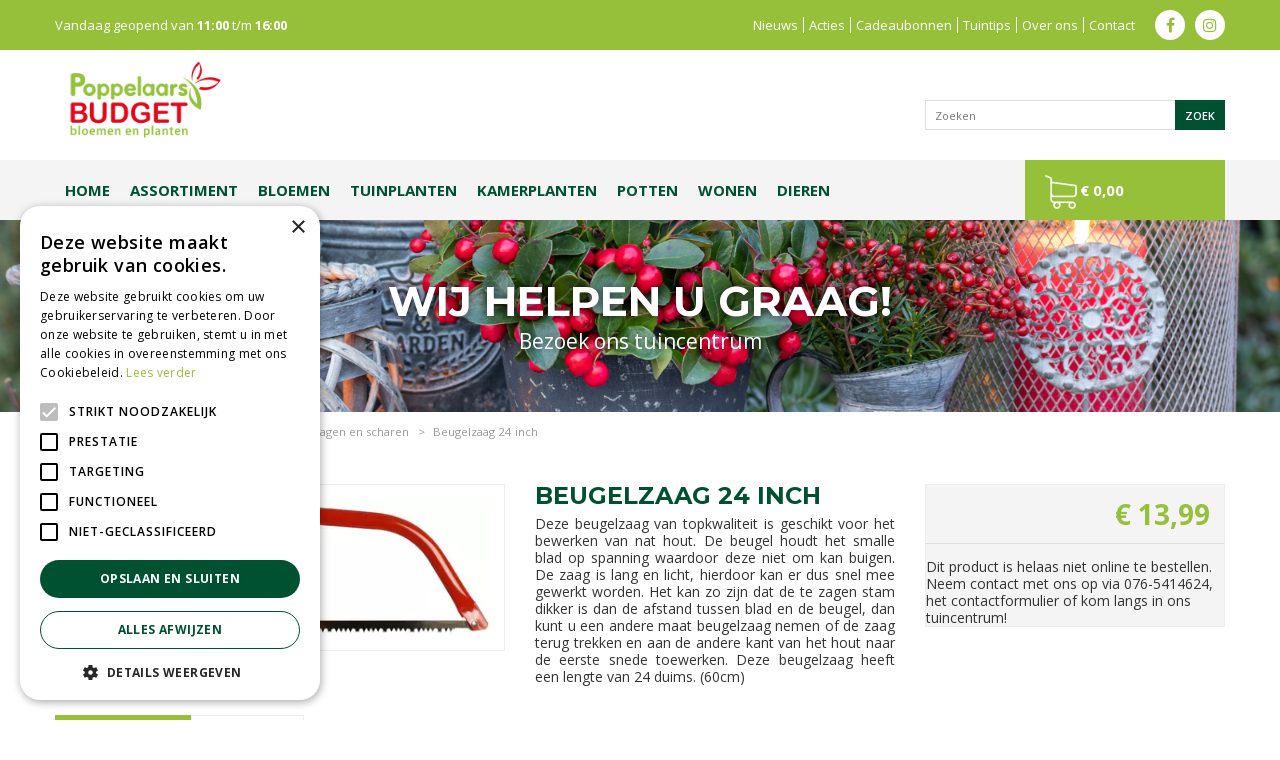

--- FILE ---
content_type: text/plain
request_url: https://www.google-analytics.com/j/collect?v=1&_v=j102&aip=1&a=1435174108&t=pageview&_s=1&dl=https%3A%2F%2Fwww.poppelaarstuincentrum.nl%2Fproduct%2Fbeugelzaag-24-inch&ul=en-us%40posix&dt=Beugelzaag%2024%20inch%20-%20Poppelaars%20Tuincentrum&sr=1280x720&vp=1280x720&_u=aCDAgEIJCAAAACAMI~&jid=839809581&gjid=742609858&cid=1349622785.1769902468&tid=UA-10209727-1&_gid=1252387534.1769902469&_slc=1&pa=detail&pr1id=8712448297349&pr1nm=Beugelzaag%2024%20inch&pr1ca=Zagen%20en%20scharen&pr1br=Talen%20Tools&pr1ps=1&z=800896417
body_size: -454
content:
2,cG-GVYTR4W9JL